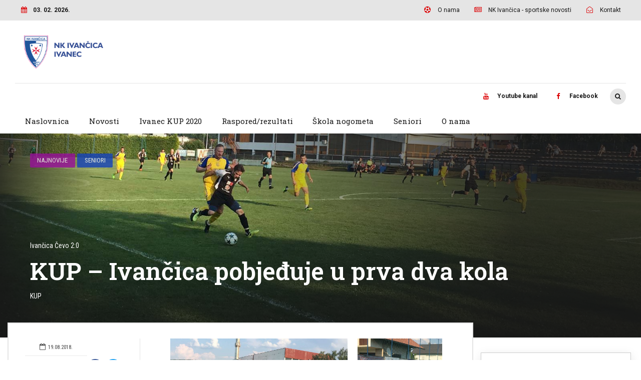

--- FILE ---
content_type: application/javascript
request_url: https://nk-ivancica.hr/wp-content/plugins/bold-news/bt_grid_gallery.js?ver=6.8.3
body_size: 929
content:
(function( $ ) {

	$( document ).ready(function() {
	
		$( '.tilesWall.btGridGallery' ).each(function() {
			var $c = $( this );
			$c.find( '.gridItem' ).css( 'opacity', '1' );
			$c.imagesLoaded(function() {
				$c.packery({
					itemSelector: '.gridItem',
					columnWidth: '.gridSizer',
					gutter: 0,
					percentPosition: true,
					transitionDuration: 0,
					isResizeBound: false
				});
				bt_packery_tweak( $c, 'tiled' );
				/*setTimeout(function() {
					bt_packery_tweak( $c, 'tiled' );
				}, 150 );*/
			});
		});
	});
	
	$( window ).load(function() {
		$( '.tilesWall.btGridGallery' ).each(function() {
			var $c = $( this );
			$c.find( '.gridItem' ).css( 'opacity', '1' );
			bt_packery_tweak( $c, 'tiled' );
			setTimeout(function() {
				bt_packery_tweak( $c, 'tiled' );
			}, 150 );
		});
	});
	
	$( window ).resize(function() {
		$( '.tilesWall.btGridGallery' ).each(function() {
			var $c = $( this );
			bt_packery_tweak( $c, 'tiled' );
			setTimeout(function() {
				bt_packery_tweak( $c, 'tiled' );
			}, 150 );
		});
	});

})( jQuery );